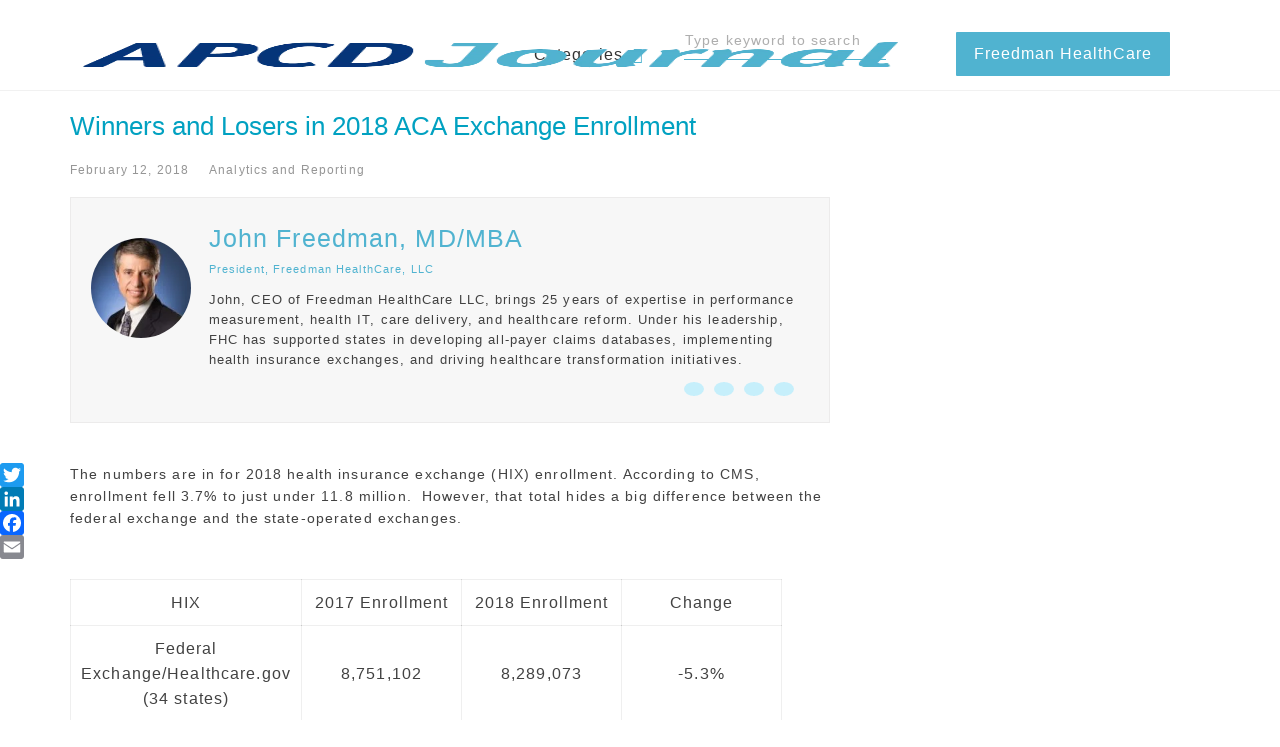

--- FILE ---
content_type: text/html; charset=UTF-8
request_url: https://apcdjournal.com/analytics/2018_aca_enrollment_winners_and_losers
body_size: 16959
content:
<!DOCTYPE html><html lang="en-US"><head><script data-no-optimize="1">var litespeed_docref=sessionStorage.getItem("litespeed_docref");litespeed_docref&&(Object.defineProperty(document,"referrer",{get:function(){return litespeed_docref}}),sessionStorage.removeItem("litespeed_docref"));</script> <meta name="viewport" content="width=device-width, initial-scale=1, user-scalable=no"><meta charset="UTF-8"><link rel="pingback" href="https://apcdjournal.com/xmlrpc.php" /><title>Winners and Losers in 2018 ACA Exchange Enrollment &#8211; APCD Journal</title><meta name='robots' content='max-image-preview:large' /><style>img:is([sizes="auto" i], [sizes^="auto," i]) { contain-intrinsic-size: 3000px 1500px }</style><link rel='dns-prefetch' href='//static.addtoany.com' /><link rel='dns-prefetch' href='//fonts.googleapis.com' /><link rel="alternate" type="application/rss+xml" title="APCD Journal &raquo; Feed" href="https://apcdjournal.com/feed" /><link rel="alternate" type="application/rss+xml" title="APCD Journal &raquo; Comments Feed" href="https://apcdjournal.com/comments/feed" /><link rel="alternate" type="application/rss+xml" title="APCD Journal &raquo; Winners and Losers in 2018 ACA Exchange Enrollment Comments Feed" href="https://apcdjournal.com/analytics/2018_aca_enrollment_winners_and_losers/feed" /><style id="litespeed-ccss">ol,ul{box-sizing:border-box}:root{--wp--preset--font-size--normal:16px;--wp--preset--font-size--huge:42px}:root{--wp--preset--aspect-ratio--square:1;--wp--preset--aspect-ratio--4-3:4/3;--wp--preset--aspect-ratio--3-4:3/4;--wp--preset--aspect-ratio--3-2:3/2;--wp--preset--aspect-ratio--2-3:2/3;--wp--preset--aspect-ratio--16-9:16/9;--wp--preset--aspect-ratio--9-16:9/16;--wp--preset--color--black:#000;--wp--preset--color--cyan-bluish-gray:#abb8c3;--wp--preset--color--white:#fff;--wp--preset--color--pale-pink:#f78da7;--wp--preset--color--vivid-red:#cf2e2e;--wp--preset--color--luminous-vivid-orange:#ff6900;--wp--preset--color--luminous-vivid-amber:#fcb900;--wp--preset--color--light-green-cyan:#7bdcb5;--wp--preset--color--vivid-green-cyan:#00d084;--wp--preset--color--pale-cyan-blue:#8ed1fc;--wp--preset--color--vivid-cyan-blue:#0693e3;--wp--preset--color--vivid-purple:#9b51e0;--wp--preset--gradient--vivid-cyan-blue-to-vivid-purple:linear-gradient(135deg,rgba(6,147,227,1) 0%,#9b51e0 100%);--wp--preset--gradient--light-green-cyan-to-vivid-green-cyan:linear-gradient(135deg,#7adcb4 0%,#00d082 100%);--wp--preset--gradient--luminous-vivid-amber-to-luminous-vivid-orange:linear-gradient(135deg,rgba(252,185,0,1) 0%,rgba(255,105,0,1) 100%);--wp--preset--gradient--luminous-vivid-orange-to-vivid-red:linear-gradient(135deg,rgba(255,105,0,1) 0%,#cf2e2e 100%);--wp--preset--gradient--very-light-gray-to-cyan-bluish-gray:linear-gradient(135deg,#eee 0%,#a9b8c3 100%);--wp--preset--gradient--cool-to-warm-spectrum:linear-gradient(135deg,#4aeadc 0%,#9778d1 20%,#cf2aba 40%,#ee2c82 60%,#fb6962 80%,#fef84c 100%);--wp--preset--gradient--blush-light-purple:linear-gradient(135deg,#ffceec 0%,#9896f0 100%);--wp--preset--gradient--blush-bordeaux:linear-gradient(135deg,#fecda5 0%,#fe2d2d 50%,#6b003e 100%);--wp--preset--gradient--luminous-dusk:linear-gradient(135deg,#ffcb70 0%,#c751c0 50%,#4158d0 100%);--wp--preset--gradient--pale-ocean:linear-gradient(135deg,#fff5cb 0%,#b6e3d4 50%,#33a7b5 100%);--wp--preset--gradient--electric-grass:linear-gradient(135deg,#caf880 0%,#71ce7e 100%);--wp--preset--gradient--midnight:linear-gradient(135deg,#020381 0%,#2874fc 100%);--wp--preset--font-size--small:13px;--wp--preset--font-size--medium:20px;--wp--preset--font-size--large:36px;--wp--preset--font-size--x-large:42px;--wp--preset--spacing--20:.44rem;--wp--preset--spacing--30:.67rem;--wp--preset--spacing--40:1rem;--wp--preset--spacing--50:1.5rem;--wp--preset--spacing--60:2.25rem;--wp--preset--spacing--70:3.38rem;--wp--preset--spacing--80:5.06rem;--wp--preset--shadow--natural:6px 6px 9px rgba(0,0,0,.2);--wp--preset--shadow--deep:12px 12px 50px rgba(0,0,0,.4);--wp--preset--shadow--sharp:6px 6px 0px rgba(0,0,0,.2);--wp--preset--shadow--outlined:6px 6px 0px -3px rgba(255,255,255,1),6px 6px rgba(0,0,0,1);--wp--preset--shadow--crisp:6px 6px 0px rgba(0,0,0,1)}html{font-family:sans-serif;-ms-text-size-adjust:100%;-webkit-text-size-adjust:100%}body{margin:0}article,header{display:block}a{background-color:transparent}h1{margin:.67em 0}img{border:0}input{color:inherit;font:inherit;margin:0}input::-moz-focus-inner{border:0;padding:0}input{line-height:normal}html{-moz-osx-font-smoothing:grayscale;-webkit-font-smoothing:antialiased;font-smoothing:antialiased;font-weight:400}@-moz-document url-prefix(){body{font-weight:lighter!important}}body{width:100%;min-width:320px;overflow-x:hidden;margin-top:90px;font-size:14px;letter-spacing:.08em}*,*:before,*:after{box-sizing:border-box}.clearfix:after{content:"";display:table;clear:both}p{margin:0 0 1em;line-height:1.6em}a,a:visited{text-decoration:none}input{height:45px;border:none;padding:0 20px;width:100%;font-size:14px;-webkit-border-radius:0;font-style:normal;letter-spacing:.08em}img{display:block}.site-mid{width:100%;margin:0 auto;padding:0 20px 40px;max-width:1180px}h1,h2{font-weight:lighter;margin:.75em 0}.site-top{width:100%;margin:0 auto;margin-top:50px;display:none}.site-menu-outer{display:inline-block;vertical-align:middle}.site-top-container{width:100%;vertical-align:middle;font-size:0}.site-logo-outer{font-size:0}.top-extra-outer{float:right;vertical-align:middle;text-align:right;width:auto}.top-extra{display:table}.top-extra-inner{display:table-cell;vertical-align:middle;position:relative}.top-search{position:absolute;margin-right:30px;margin-top:-30px;display:none;z-index:10;right:0}.top-search input{min-width:240px;font-size:12px;height:40px;padding:0 10px}.top-search-button{font-size:14px;display:inline-block;vertical-align:middle;margin-left:40px}.main-container-sidebar{margin:0 auto;float:none;width:100%}article{overflow:hidden;margin:0 auto;font-size:0;width:100%;margin-bottom:40px}article img{max-width:100%;height:auto;border:none!important}article ul{list-style-type:disc;list-style-position:outside}.article-date-outer{display:inline-block;margin-right:20px;margin-bottom:20px}.article-date{display:inline-block;vertical-align:middle;text-transform:uppercase;font-size:12px}.article-title{white-space:pre-wrap;word-wrap:break-word;padding-bottom:20px;line-height:1.1em;letter-spacing:.04em;text-align:center;max-width:480px;margin:0 auto}.article-content-inner{margin:0 auto}.article-author-outer{display:inline-block;margin-bottom:20px;margin-right:20px}.article-author-outer img{display:inline-block;vertical-align:middle;margin-right:10px}.article-author{display:inline-block;vertical-align:middle;text-transform:uppercase;font-size:12px}.article-pure-content{line-height:1.6em}.category-bar-outer{margin-bottom:15px}.category-bar{font-size:12px;display:inline-block;margin-right:30px}.category-bar a{margin-bottom:10px;display:inline-block}article .massot_widget_social{text-align:center}article .massot_widget_social ul{margin-bottom:30px;margin-top:20px;font-size:14px}.share-hdr{font-size:13px;line-height:48px}.sidebar{margin-left:0;float:left;width:100%;margin-top:20px}.sidebar li{list-style:none}.widget-item{text-align:left;margin-bottom:40px;overflow:hidden;width:100%}.widget-item:last-child{margin-bottom:0;margin-right:0}.widget-item h2{display:block;line-height:1em;margin:0 0 20px;padding:15px;text-align:center;font-weight:400}.widget-item ul{padding-left:0;margin:0}.widget_categories a{display:inline-block;margin-bottom:10px;text-transform:uppercase}.widget_categories ul{line-height:1.4em}.widget_text h2{margin-bottom:0}.textwidget{margin-top:20px}.massot_widget_social{text-align:center}.massot_widget_social ul{padding-left:0;display:inline-block;margin-top:-10px;margin-bottom:-16px;font-size:14px}.massot_widget_social li{float:left;margin-right:10px;list-style:none}.massot_widget_social li:last-child{margin-right:0}.massot_widget_social li a{display:block;text-align:center;line-height:48px;height:44px;width:44px}.massot_widget_social li i{line-height:44px}#site-menu{display:none;padding-left:0;margin-top:5px;margin-bottom:5px}.site-nav{float:right;overflow:hidden}.site-nav ul:before,.site-nav ul:after{content:'';display:table}.site-nav ul:after{clear:both}.site-nav ul{list-style:none;z-index:9999}.site-nav #site-menu li a{line-height:60px}.site-nav #site-menu .sub-menu li a{line-height:1.3em;margin-bottom:15px}.site-nav li{float:left;list-style:none;line-height:1.8em}.site-nav li a{margin-left:15px;margin-right:15px;padding-top:100px;padding-bottom:100px}.site-nav #site-menu{margin-left:-15px}.site-nav li:last-child a{margin-right:0}.site-nav li ul li:last-child a{margin-right:15px}.site-nav li ul{position:absolute;display:none;height:auto;width:260px;text-align:left;margin-top:5px;padding-left:0}.site-nav li li{position:relative;display:block;float:none;width:260px}.site-nav li li a{padding:0}.site-nav li ul a{display:block;margin-bottom:5px;margin-left:20px;margin-right:20px}.site-nav li ul li:first-child{margin-top:20px}.site-nav li ul li:last-child{margin-bottom:20px}.mobile-header{position:fixed;z-index:999999;width:100%;top:0;border-bottom:2px solid #efefef}.mobile-logo-outer{display:inline-table;height:50px;margin-left:20px}.mobile-logo-container{display:table-cell;vertical-align:middle}.mobile-logo-container img{height:30px}.mobile-menu-button{display:inline-block;vertical-align:middle;font-size:22px;line-height:50px;float:right;margin-right:20px}.t-a-c{text-align:center}.hiddenInfo{display:none}.author-box{line-height:1.6em;font-size:14px;margin-bottom:40px}.author-box-inner-sidebar{padding:20px;max-width:1000px;margin:0 auto;text-align:center}.author-box img.avatar{display:inline-block;vertical-align:top;margin:0 20px 20px 0}.author-box-name{line-height:40px;margin-bottom:20px;display:inline-block;font-size:25px;font-weight:lighter}.author-box p{margin-bottom:0}.author-box a{display:inline-block;padding:0}.sidebar h2:after{display:block;content:'';width:50px;height:2px;background-color:#4fb3d0;margin-top:8px}#text-3{background-color:#f7f7f7;padding:20px}#text-4{background-color:#f7f7f7;padding:20px}#text-4 .textwidget{margin-top:0!important}#categories-2{background-color:#f7f7f7;padding:20px}#categories-2 ul li a{color:#424242}li#menu-item-421:after{content:"\f078";font-family:FontAwesome;color:#4fb3d0;padding-left:10px;font-size:16px}.site-nav li ul{background-color:#fff!important;margin-top:6px;border-top:1px solid #4fb3d0}#site-menu .sub-menu a{font-size:14px;margin-bottom:20px!important;color:#424242}p{font-size:14px;color:#424242;font-weight:500}.article-pure-content{font-size:16px;color:#424242;font-weight:500}.article-title{text-align:left;max-width:100%;font-size:26px!important;font-weight:500;line-height:1.3em;letter-spacing:0px;color:#01a1c1!important}.t-a-c{text-align:left}.widget-item h2{text-align:left;padding:15px 15px 0 0}.widget-item h2{line-height:1.3em}.widget_categories a{text-transform:none}.article-author-outer img{display:none}.article-author-outer{margin-bottom:10px!important}.article-author{text-transform:none;font-style:italic;font-weight:600;color:#5a5a5a}.article-date.alignment-fix{vertical-align:baseline}.category-bar-outer{margin-bottom:0}.category-bar a,.category-bar a:visited{color:#969696!important}.article-date{text-transform:none}.widget_categories{letter-spacing:.007em;font-size:1em!important}.widget-item{color:rgba(0,0,0,.9)!important;padding-bottom:25px;margin-bottom:20px}.widget-item.widget_categories{border-bottom:none;padding-bottom:0}.site-top:after{border-bottom:1px solid #f1f1f1;height:1px;width:100%;position:absolute;left:0}.top-search{display:block;position:relative}.top-search input{border-bottom:1px solid #4fb3d0;background-color:transparent!important;color:rgba(146,146,146,.74)!important;font-size:14px;height:40px;padding:0 7px 0 1px;min-width:202px;width:202px!important}.post-template-default .t-a-c{display:none}.post-template-default .t-a-c.category-bar-outer{display:block}@media (min-width:680px){.main-container-sidebar{padding-right:380px!important}.sidebar{padding:0 30px;margin-top:45px!important}}.site-logo-outer{left:0!important}.author-box-inner-sidebar{padding:20px!important;text-align:left;border:1px solid #ddd}.author-image{margin-top:20px;width:15%;display:inline-block;vertical-align:top}.author-details{width:85%;display:inline-block;text-align:left;padding:0 10px}.author-details .author-bio{padding:10px 0}.author-details .author-box-name{font-weight:500;margin-bottom:0;text-decoration:underline}.author-details .author-title{font-size:11px;color:#50b3d0}.author-details .author-bio{font-size:12px}.author-details .author-social-links{text-align:right}.author-details .author-social-links a{font-size:14px;background:#c6effb;margin:0 5px;padding:7px 10px;border-radius:50%}.author-box img.avatar{width:100px;border-radius:50%;height:auto}.author-box-name{margin-bottom:0}.site-nav{font-size:16px!important;font-weight:500}.header-btn a{background:#50b3d0;color:#fff!important;font-size:16px;padding:13px 18px;float:right;margin:12px 0 0 40px;border-radius:1px;letter-spacing:1px;font-weight:500}.top-search-button{font-size:20px;color:#01a1c1!important}.massot_widget_social{display:none}.custom-sharebar{position:fixed;left:8%}.custom-sharebar .addtoany_list a{display:block;clear:both}@media all and (min-width:300px){.custom-sharebar{display:none}}@media all and (min-width:640px){.custom-sharebar{display:none}}@media all and (min-width:680px){.custom-sharebar{left:0}}@media all and (min-width:760px){.custom-sharebar{display:none;left:0}.custom-sharebar-bottom{display:block}}@media all and (min-width:1230px){.custom-sharebar{display:block;left:0}.custom-sharebar-bottom{display:none}}@media all and (min-width:960px){.custom-sharebar{left:0}}@media all and (min-width:1000px){.custom-sharebar{left:8%}}@media all and (min-width:1020px){.custom-sharebar{left:0}}@media all and (min-width:1080px){.custom-sharebar{left:0}}@media all and (min-width:1160px){.custom-sharebar{left:0}}@media all and (min-width:1300px){.custom-sharebar{left:8%}.fa{display:inline-block;font:normal normal normal 14px/1 FontAwesome;font-size:inherit;text-rendering:auto;-webkit-font-smoothing:antialiased;-moz-osx-font-smoothing:grayscale}.fa-search:before{content:"\f002"}.fa-home:before{content:"\f015"}.fa-twitter:before{content:"\f099"}.fa-facebook:before{content:"\f09a"}.fa-navicon:before{content:"\f0c9"}.fa-google-plus:before{content:"\f0d5"}.fa-envelope:before{content:"\f0e0"}.fa-linkedin:before{content:"\f0e1"}@media all and (min-width:680px){.sidebar{max-width:300px;float:right;position:relative;margin-left:-300px;margin-top:0;overflow:hidden}.main-container-sidebar{padding-right:340px;float:left}}@media all and (min-width:1080px){.author-box-inner-sidebar{padding:40px 100px}}body{background-color:#fff;color:#666}a,a:visited{color:#50b3d0}input{background-color:rgba(102,102,102,.1);color:#666}article{background-color:#fff}.article-date,.article-date:visited,.share-hdr{color:#969696}.article-title{color:#06357b}a.article-author-outer,a.article-author-outer:visited{color:#50b3d0}.author-box{background-color:#fff}.category-bar a,.category-bar a:visited{color:#666}.mobile-header{background-color:#fff}.mobile-menu-button{color:#333}.site-nav a,.site-nav a:visited,.top-search-button{color:#333}.site-nav li ul{background-color:#f2f2f2}.site-nav li ul a,.site-nav li ul a:visited{color:#999}.site-top-container{background-color:#fff}.top-search input{background-color:#333;color:#fff;width:240px}.site-top-container{text-align:right}.site-top-container .top-extra-outer{margin-left:40px}.site-top-container{position:relative}.site-logo-outer{position:absolute;left:20px}.site-top{margin-bottom:20px}.site-logo-outer,.site-logo-outer-handler{display:inline-table;vertical-align:middle;margin:0 40px 0 0;text-align:left}.site-logo-container{display:table-cell;vertical-align:middle}.site-logo-container img{height:auto}.site-logo-outer,.site-logo-outer-handler,.top-extra{height:70px}.site-logo-container img{max-height:55px}.site-top-container{padding-left:40px;padding-right:40px}.site-top{max-width:1180px;padding:0 20px}@media all and (min-width:960px){body{margin-top:0}#site-menu{display:block}.mobile-header{display:none}.site-top{margin-top:20px;display:block}}.widget-item{color:#999}.widget-item a,.widget-item a:visited{color:#06357b}.widget-item h2{color:#01a1c1;background-color:}.article-title,.author-box-name{font-family:"Raleway",sans-serif}body,input{font-family:"Raleway",sans-serif}.site-nav{font-size:12px}.article-title{font-size:20px}@media all and (min-width:1160px){.main-container-sidebar .article-title{font-size:40px}}.article-pure-content{font-size:16px}.widget-item h2{font-size:19px}.widget_categories{font-size:13px}.addtoany_list{display:inline;line-height:16px}.a2a_kit a:empty{display:none}.addtoany_list a{border:0;box-shadow:none;display:inline-block;font-size:16px;padding:0 4px;vertical-align:middle}.author-details .author-bio{font-size:13px}@media (min-width:1300px){.custom-sharebar{left:3%}}.author-box-inner-sidebar{border:1px solid #ecebeb;background:#f7f7f7}}</style><link rel="preload" data-asynced="1" data-optimized="2" as="style" onload="this.onload=null;this.rel='stylesheet'" href="https://apcdjournal.com/wp-content/litespeed/ucss/6a10010f354dca035848ebb3b8c3f898.css?ver=2ff3b" /><script data-optimized="1" type="litespeed/javascript" data-src="https://apcdjournal.com/wp-content/plugins/litespeed-cache/assets/js/css_async.min.js"></script> <style id='classic-theme-styles-inline-css' type='text/css'>/*! This file is auto-generated */
.wp-block-button__link{color:#fff;background-color:#32373c;border-radius:9999px;box-shadow:none;text-decoration:none;padding:calc(.667em + 2px) calc(1.333em + 2px);font-size:1.125em}.wp-block-file__button{background:#32373c;color:#fff;text-decoration:none}</style><style id='wppb-edit-profile-style-inline-css' type='text/css'></style><style id='wppb-login-style-inline-css' type='text/css'></style><style id='wppb-recover-password-style-inline-css' type='text/css'></style><style id='wppb-register-style-inline-css' type='text/css'></style><style id='global-styles-inline-css' type='text/css'>:root{--wp--preset--aspect-ratio--square: 1;--wp--preset--aspect-ratio--4-3: 4/3;--wp--preset--aspect-ratio--3-4: 3/4;--wp--preset--aspect-ratio--3-2: 3/2;--wp--preset--aspect-ratio--2-3: 2/3;--wp--preset--aspect-ratio--16-9: 16/9;--wp--preset--aspect-ratio--9-16: 9/16;--wp--preset--color--black: #000000;--wp--preset--color--cyan-bluish-gray: #abb8c3;--wp--preset--color--white: #ffffff;--wp--preset--color--pale-pink: #f78da7;--wp--preset--color--vivid-red: #cf2e2e;--wp--preset--color--luminous-vivid-orange: #ff6900;--wp--preset--color--luminous-vivid-amber: #fcb900;--wp--preset--color--light-green-cyan: #7bdcb5;--wp--preset--color--vivid-green-cyan: #00d084;--wp--preset--color--pale-cyan-blue: #8ed1fc;--wp--preset--color--vivid-cyan-blue: #0693e3;--wp--preset--color--vivid-purple: #9b51e0;--wp--preset--gradient--vivid-cyan-blue-to-vivid-purple: linear-gradient(135deg,rgba(6,147,227,1) 0%,rgb(155,81,224) 100%);--wp--preset--gradient--light-green-cyan-to-vivid-green-cyan: linear-gradient(135deg,rgb(122,220,180) 0%,rgb(0,208,130) 100%);--wp--preset--gradient--luminous-vivid-amber-to-luminous-vivid-orange: linear-gradient(135deg,rgba(252,185,0,1) 0%,rgba(255,105,0,1) 100%);--wp--preset--gradient--luminous-vivid-orange-to-vivid-red: linear-gradient(135deg,rgba(255,105,0,1) 0%,rgb(207,46,46) 100%);--wp--preset--gradient--very-light-gray-to-cyan-bluish-gray: linear-gradient(135deg,rgb(238,238,238) 0%,rgb(169,184,195) 100%);--wp--preset--gradient--cool-to-warm-spectrum: linear-gradient(135deg,rgb(74,234,220) 0%,rgb(151,120,209) 20%,rgb(207,42,186) 40%,rgb(238,44,130) 60%,rgb(251,105,98) 80%,rgb(254,248,76) 100%);--wp--preset--gradient--blush-light-purple: linear-gradient(135deg,rgb(255,206,236) 0%,rgb(152,150,240) 100%);--wp--preset--gradient--blush-bordeaux: linear-gradient(135deg,rgb(254,205,165) 0%,rgb(254,45,45) 50%,rgb(107,0,62) 100%);--wp--preset--gradient--luminous-dusk: linear-gradient(135deg,rgb(255,203,112) 0%,rgb(199,81,192) 50%,rgb(65,88,208) 100%);--wp--preset--gradient--pale-ocean: linear-gradient(135deg,rgb(255,245,203) 0%,rgb(182,227,212) 50%,rgb(51,167,181) 100%);--wp--preset--gradient--electric-grass: linear-gradient(135deg,rgb(202,248,128) 0%,rgb(113,206,126) 100%);--wp--preset--gradient--midnight: linear-gradient(135deg,rgb(2,3,129) 0%,rgb(40,116,252) 100%);--wp--preset--font-size--small: 13px;--wp--preset--font-size--medium: 20px;--wp--preset--font-size--large: 36px;--wp--preset--font-size--x-large: 42px;--wp--preset--spacing--20: 0.44rem;--wp--preset--spacing--30: 0.67rem;--wp--preset--spacing--40: 1rem;--wp--preset--spacing--50: 1.5rem;--wp--preset--spacing--60: 2.25rem;--wp--preset--spacing--70: 3.38rem;--wp--preset--spacing--80: 5.06rem;--wp--preset--shadow--natural: 6px 6px 9px rgba(0, 0, 0, 0.2);--wp--preset--shadow--deep: 12px 12px 50px rgba(0, 0, 0, 0.4);--wp--preset--shadow--sharp: 6px 6px 0px rgba(0, 0, 0, 0.2);--wp--preset--shadow--outlined: 6px 6px 0px -3px rgba(255, 255, 255, 1), 6px 6px rgba(0, 0, 0, 1);--wp--preset--shadow--crisp: 6px 6px 0px rgba(0, 0, 0, 1);}:where(.is-layout-flex){gap: 0.5em;}:where(.is-layout-grid){gap: 0.5em;}body .is-layout-flex{display: flex;}.is-layout-flex{flex-wrap: wrap;align-items: center;}.is-layout-flex > :is(*, div){margin: 0;}body .is-layout-grid{display: grid;}.is-layout-grid > :is(*, div){margin: 0;}:where(.wp-block-columns.is-layout-flex){gap: 2em;}:where(.wp-block-columns.is-layout-grid){gap: 2em;}:where(.wp-block-post-template.is-layout-flex){gap: 1.25em;}:where(.wp-block-post-template.is-layout-grid){gap: 1.25em;}.has-black-color{color: var(--wp--preset--color--black) !important;}.has-cyan-bluish-gray-color{color: var(--wp--preset--color--cyan-bluish-gray) !important;}.has-white-color{color: var(--wp--preset--color--white) !important;}.has-pale-pink-color{color: var(--wp--preset--color--pale-pink) !important;}.has-vivid-red-color{color: var(--wp--preset--color--vivid-red) !important;}.has-luminous-vivid-orange-color{color: var(--wp--preset--color--luminous-vivid-orange) !important;}.has-luminous-vivid-amber-color{color: var(--wp--preset--color--luminous-vivid-amber) !important;}.has-light-green-cyan-color{color: var(--wp--preset--color--light-green-cyan) !important;}.has-vivid-green-cyan-color{color: var(--wp--preset--color--vivid-green-cyan) !important;}.has-pale-cyan-blue-color{color: var(--wp--preset--color--pale-cyan-blue) !important;}.has-vivid-cyan-blue-color{color: var(--wp--preset--color--vivid-cyan-blue) !important;}.has-vivid-purple-color{color: var(--wp--preset--color--vivid-purple) !important;}.has-black-background-color{background-color: var(--wp--preset--color--black) !important;}.has-cyan-bluish-gray-background-color{background-color: var(--wp--preset--color--cyan-bluish-gray) !important;}.has-white-background-color{background-color: var(--wp--preset--color--white) !important;}.has-pale-pink-background-color{background-color: var(--wp--preset--color--pale-pink) !important;}.has-vivid-red-background-color{background-color: var(--wp--preset--color--vivid-red) !important;}.has-luminous-vivid-orange-background-color{background-color: var(--wp--preset--color--luminous-vivid-orange) !important;}.has-luminous-vivid-amber-background-color{background-color: var(--wp--preset--color--luminous-vivid-amber) !important;}.has-light-green-cyan-background-color{background-color: var(--wp--preset--color--light-green-cyan) !important;}.has-vivid-green-cyan-background-color{background-color: var(--wp--preset--color--vivid-green-cyan) !important;}.has-pale-cyan-blue-background-color{background-color: var(--wp--preset--color--pale-cyan-blue) !important;}.has-vivid-cyan-blue-background-color{background-color: var(--wp--preset--color--vivid-cyan-blue) !important;}.has-vivid-purple-background-color{background-color: var(--wp--preset--color--vivid-purple) !important;}.has-black-border-color{border-color: var(--wp--preset--color--black) !important;}.has-cyan-bluish-gray-border-color{border-color: var(--wp--preset--color--cyan-bluish-gray) !important;}.has-white-border-color{border-color: var(--wp--preset--color--white) !important;}.has-pale-pink-border-color{border-color: var(--wp--preset--color--pale-pink) !important;}.has-vivid-red-border-color{border-color: var(--wp--preset--color--vivid-red) !important;}.has-luminous-vivid-orange-border-color{border-color: var(--wp--preset--color--luminous-vivid-orange) !important;}.has-luminous-vivid-amber-border-color{border-color: var(--wp--preset--color--luminous-vivid-amber) !important;}.has-light-green-cyan-border-color{border-color: var(--wp--preset--color--light-green-cyan) !important;}.has-vivid-green-cyan-border-color{border-color: var(--wp--preset--color--vivid-green-cyan) !important;}.has-pale-cyan-blue-border-color{border-color: var(--wp--preset--color--pale-cyan-blue) !important;}.has-vivid-cyan-blue-border-color{border-color: var(--wp--preset--color--vivid-cyan-blue) !important;}.has-vivid-purple-border-color{border-color: var(--wp--preset--color--vivid-purple) !important;}.has-vivid-cyan-blue-to-vivid-purple-gradient-background{background: var(--wp--preset--gradient--vivid-cyan-blue-to-vivid-purple) !important;}.has-light-green-cyan-to-vivid-green-cyan-gradient-background{background: var(--wp--preset--gradient--light-green-cyan-to-vivid-green-cyan) !important;}.has-luminous-vivid-amber-to-luminous-vivid-orange-gradient-background{background: var(--wp--preset--gradient--luminous-vivid-amber-to-luminous-vivid-orange) !important;}.has-luminous-vivid-orange-to-vivid-red-gradient-background{background: var(--wp--preset--gradient--luminous-vivid-orange-to-vivid-red) !important;}.has-very-light-gray-to-cyan-bluish-gray-gradient-background{background: var(--wp--preset--gradient--very-light-gray-to-cyan-bluish-gray) !important;}.has-cool-to-warm-spectrum-gradient-background{background: var(--wp--preset--gradient--cool-to-warm-spectrum) !important;}.has-blush-light-purple-gradient-background{background: var(--wp--preset--gradient--blush-light-purple) !important;}.has-blush-bordeaux-gradient-background{background: var(--wp--preset--gradient--blush-bordeaux) !important;}.has-luminous-dusk-gradient-background{background: var(--wp--preset--gradient--luminous-dusk) !important;}.has-pale-ocean-gradient-background{background: var(--wp--preset--gradient--pale-ocean) !important;}.has-electric-grass-gradient-background{background: var(--wp--preset--gradient--electric-grass) !important;}.has-midnight-gradient-background{background: var(--wp--preset--gradient--midnight) !important;}.has-small-font-size{font-size: var(--wp--preset--font-size--small) !important;}.has-medium-font-size{font-size: var(--wp--preset--font-size--medium) !important;}.has-large-font-size{font-size: var(--wp--preset--font-size--large) !important;}.has-x-large-font-size{font-size: var(--wp--preset--font-size--x-large) !important;}
:where(.wp-block-post-template.is-layout-flex){gap: 1.25em;}:where(.wp-block-post-template.is-layout-grid){gap: 1.25em;}
:where(.wp-block-columns.is-layout-flex){gap: 2em;}:where(.wp-block-columns.is-layout-grid){gap: 2em;}
:root :where(.wp-block-pullquote){font-size: 1.5em;line-height: 1.6;}</style><style id='slicknav-inline-css' type='text/css'>body { background-color: #ffffff; color: #666; }
			a,
			a:visited { color: #50b3d0; }
			a:hover { color: #50b3d0; }

			input,
			textarea,
			select { background-color: rgba(102,102,102, 0.1); color: #666; }
			input[type="submit"] { color: #ffffff; background-color: #50b3d0; }
			input[type="submit"]:hover { color: #ffffff; background-color: #50b3d0; }
			table, th, td, hr { border-color: rgba(102,102,102, 0.1); }

			blockquote { background-color: rgba(150,150,150, 0.2); }
		
			.nothing-found,
			.page-404,
			.filter-bar-inner { background-color: rgba(150,150,150, 0.2); }

			#googleMap { height: 500px; }
		
			article { background-color: #ffffff; }

			.article-date,
			.article-date:visited,
			.share-hdr { color: #969696; }
			a.article-date:hover { color: #50b3d0; }

			.article-title,
			.article-title a,
			.article-title a:visited { color: #06357b; }
			.article-title a:hover { color: #50b3d0; }

			.article-comments-outer .article-comments-icon { color: #50b3d0; }
			.article-comments-outer .article-comments-number { color: #50b3d0; }
			.article-comments-outer:hover .article-comments-icon,
			.article-comments-outer:hover .article-comments-number { color: #50b3d0; }

			a.article-author-outer,
			a.article-author-outer:visited { color: #50b3d0; }
			a.article-author-outer:hover { color: #50b3d0; }

			.btnReadMore,
			.btnReadMore:visited { background-color: transparent; color: #50b3d0; }
			.btnReadMore:hover { background-color: transparent; color: #aae2f3; }

			.sticky-icon { background-color: #ffffff; color: #50b3d0; }

			.post-styleZ,
			.post-styleZ:visited { background-color: #ffffff; color: #06357b; }
			.post-styleZ:hover,
			.post-styleZ:hover { background-color: #ffffff; color: #50b3d0; }

			.author-box { background-color: #ffffff; }

			.category-bar a,
			.category-bar a:visited { color: #666; }
			.category-bar a:hover { color: #50b3d0; }
		
			.related-posts .post-widget-container { color: #06357b; background-color: #ffffff; }
			.related-posts a:hover .post-widget-container { color: #50b3d0; background-color: #ffffff; }
		
			.comments-container { background-color: #ffffff; }
			.commenter-name,
			.commenter-name a,
			.commenter-name a:visited { color: #50b3d0; }
			.comment-date { color: #969696; }
		
			.post-navi a .post-navi-inner { background-color: rgba(150,150,150, 0.2); color: #06357b; }
			@media all and (min-width: 1080px) {
				.post-navi a .post-navi-inner { background-color: #ffffff; }
			}
			.post-navi a:hover .post-navi-inner { background-color: #ffffff; color: #50b3d0; }
			.post-navi-label { color: #969696; }
		
			.page-numbers.dots,
			a.page-numbers,
			a.page-numbers:visited { color: #06357b; }
			a.page-numbers:hover { color: #50b3d0; }
			.page-numbers.current { color: #969696; }
		
			.mobile-header,
			#sticky-menu-container { background-color: #ffffff; }
			.mobile-menu-button,
			.slicknav_menu a,
			.slicknav_menu a:visited,
			.site-menu-outer .assign-menu { color: #333333; }
			.slicknav_menu a:hover { color: #06357b; }

			.logo-text a,
			.logo-text a:visited,
			.logo-text a:hover { color: #e1b5b7; }
			.sticky-logo-container .logo-text a,
			.sticky-logo-container .logo-text a:visited,
			.sticky-logo-container .logo-text a:hover,
			.mobile-logo-container .logo-text a,
			.mobile-logo-container .logo-text a:visited,
			.mobile-logo-container .logo-text a:hover { color: #333333; }
			h1.logo-text { font-size: 60px; }
			.mobile-header h1.logo-text,
			#sticky-menu h1.logo-text { font-size: 25px; }
		.sticky-logo-outer { margin: 0; }
			.site-nav a,
			.site-nav a:visited,
			.header-social .social-menu-item,
			.top-search-button,
			.top-search-touch input,
			.top-search-touch i,
			.top-extra-inner .btn-to-top { color: #333333; }
			.site-nav a:hover,
			.header-social .social-menu-item:hover,
			.top-search-button:hover,
			.top-extra-inner .btn-to-top:hover { opacity: 1; color: #06357b; }
			.site-nav li ul { background-color: #f2f2f2; }
			.site-nav li ul a,
			.site-nav li ul a:visited { color: #999; }
			.site-nav li ul a:hover { color: #06357b; }

			.site-top-container,
			.menu-sticky,
			.top-search-touch input { background-color: #ffffff; }
			.top-search input { background-color: #333333; color: #ffffff; width: 240px; }
		
				.site-top-container { text-align: right; }
				.site-top-container .top-extra-outer { margin-left: 40px; }
			
					.site-top-container { position: relative; }
					.site-logo-outer { position: absolute; left: 20px; }
				
				.site-top { margin-bottom: 20px; }
				.site-logo-outer,
				.site-logo-outer-handler { display: inline-table; vertical-align: middle; margin: 0 40px 0 0; text-align: left; }
				.site-logo-container { display: table-cell; vertical-align: middle; }
				.site-logo-container img { height: auto; }

				.site-logo-outer,
				.site-logo-outer-handler,
				.top-extra { height: 70px; }
				.site-logo-container img { max-height: 55px; }
			
			.sticky-logo-outer,
			#sticky-menu .top-extra { height: 50px; }

			.site-top-container { padding-left: 40px; padding-right: 40px; }
		.site-top { max-width: 1180px; padding: 0 20px 0 20px; }
			@media all and (min-width: 960px) {

				body { margin-top: 0; }
				#site-menu,
				#site-menu-sticky,
				#sticky-menu { display: block; }
				.mobile-header { display: none; }
				.site-top { margin-top: 20px; display: block; }

			}
		
			.owl-prev,
			.owl-next { color: #e1b5b7; }
			.article-content-inner .owl-prev,
			.article-content-inner .owl-next { color: #ffffff; }
			.owl-dot { color: #e1b5b7; background-color: transparent; }
			.owl-dot.active { color: #e1b5b7; background-color: #e1b5b7; }
			.owl-prev:hover,
			.owl-next:hover { color: #333333; }
			.owl-dot:hover { color: #e1b5b7; background-color: #e1b5b7; }
			@media all and (min-width: 860px) { .owl-dot { color: #ffffff; background-color: transparent; } }
		
			.slide-lens { background-color: rgba(51,51,51, 0.3); }
			.owl-item a .slide-thumbnail-inner,
			.slide-thumbnail-inner { background-color: rgba(225,181,183, 1); color: #ffffff; }
			.slide-thumbnail-container { background-color: rgba(255,255,255, 1); color: #333333; }
			.owl-item a:hover .slide-thumbnail-inner { color: #ffffff; background-color: rgba(51,51,51, 1); }
			@media all and (min-width: 860px) {
				.owl-item a .slide-thumbnail-inner,
				.slide-thumbnail-inner { background-color: rgba(255,255,255, 0); color: #333333; }
				.owl-item a:hover .slide-thumbnail-inner { color: #e1b5b7; background-color: rgba(51,51,51, 0); }
			}
		
			.widget-item { color: #999; }
			.widget-item a,
			.widget-item a:visited { color: #06357b; }
			.widget-item a .posts-widget-date { color: #999; }
			.widget-item a:hover { color: #50b3d0; }

			.widget-item h2 { color: #01a1c1; background-color: ; }
			.post-widget-container { color: #ffffff; background-color: #999; }
			a:hover .post-widget-container { color: #ffffff; background-color: #06357b; }
			.iwt-border { color: #01a1c1; background-color: ; }

			h2 a.rsswidget,
			h2 a.rsswidget:visited,
			h2 a.rsswidget:hover { color: #01a1c1; }

			.instagram-label { background-color: #ffffff; color: #50b3d0; }

			.massot_widget_search { color: #999; border-color: ; }
			.search-widget-input { background-color: transparent; color: #999; }
			.search-widget-icon { color: #999; }
		
			footer { color: #ffffff; background-color: #152337; }
			footer a,
			footer a:visited { color: #50b3d0; }
			footer a:hover { color: #aae2f3; }

			.widget-item-footer input,
			.widget-item-footer textarea,
			.widget-item-footer select { background-color: #ffffff; color: #152337; }
			.widget-item-footer input[type="submit"] { background-color: #50b3d0; color: #152337; }
			.widget-item-footer input[type="submit"]:hover { background-color: #aae2f3; }
			.widget-item-footer table, .widget-item-footer th, .widget-item-footer td, .widget-item-footer hr { border-color: rgba(255,255,255, 0.1); }

			.widget-item-footer h2 { color: #ffffff; background-color: ; }

			.widget-item-footer a .posts-widget-date { color: #ffffff; }

			.widget-item-footer .post-widget-container { color: #ffffff; background-color: ; }
			.widget-item-footer a:hover .post-widget-container { color: #152337; background-color: #ffffff; }

			.widget-item-footer h2 a.rsswidget,
			.widget-item-footer h2 a.rsswidget:visited,
			.widget-item-footer h2 a.rsswidget:hover { color: #ffffff; }


		
			.massot-font-1,
			.article-title,
			.post-styleZ-title,
			.author-box-name,
			.related-posts h2,
			.comments-title,
			.comment-reply-title,
			.slide-title {
				font-family: "Raleway", sans-serif;
			}

			.massot-font-2,
			body,
			input,
			select,
			textarea {
				font-family: "Raleway", sans-serif;
			}
		
			.site-nav { font-size: 12px; }
			.article-title { font-size: 20px; }
			@media all and (min-width: 960px) { .main-container .article-title { font-size: 40px; } }
			@media all and (min-width: 1160px) { .main-container-sidebar .article-title { font-size: 40px; } }
			.article-pure-content { font-size: 16px; }
			.widget-item h2,
			.widget-item-footer h2,
			.image-widget-title,
			.filter-bar-inner,
			input[type="submit"] { font-size: 19px; }
			.posts-widget-title,
			.post-widget-title,
			.widget_categories,
			.widget_archive,
			.widget_nav_menu,
			.widget_meta,
			.widget_pages,
			.widget_recent_comments,
			.widget_recent_entries { font-size: 13px; }</style> <script type="litespeed/javascript" data-src="https://apcdjournal.com/wp-includes/js/jquery/jquery.min.js" id="jquery-core-js"></script> <script id="addtoany-core-js-before" type="litespeed/javascript">window.a2a_config=window.a2a_config||{};a2a_config.callbacks=[];a2a_config.overlays=[];a2a_config.templates={};a2a_config.icon_color="transparent,#50b3d0"</script> <script type="text/javascript" defer src="https://static.addtoany.com/menu/page.js" id="addtoany-core-js"></script> <script></script><link rel="https://api.w.org/" href="https://apcdjournal.com/wp-json/" /><link rel="alternate" title="JSON" type="application/json" href="https://apcdjournal.com/wp-json/wp/v2/posts/624" /><link rel="EditURI" type="application/rsd+xml" title="RSD" href="https://apcdjournal.com/xmlrpc.php?rsd" /><meta name="generator" content="WordPress 6.8.3" /><link rel="canonical" href="https://apcdjournal.com/analytics/2018_aca_enrollment_winners_and_losers" /><link rel='shortlink' href='https://apcdjournal.com/?p=624' /><link rel="alternate" title="oEmbed (JSON)" type="application/json+oembed" href="https://apcdjournal.com/wp-json/oembed/1.0/embed?url=https%3A%2F%2Fapcdjournal.com%2Fanalytics%2F2018_aca_enrollment_winners_and_losers" /><link rel="alternate" title="oEmbed (XML)" type="text/xml+oembed" href="https://apcdjournal.com/wp-json/oembed/1.0/embed?url=https%3A%2F%2Fapcdjournal.com%2Fanalytics%2F2018_aca_enrollment_winners_and_losers&#038;format=xml" /><meta name="generator" content="Powered by WPBakery Page Builder - drag and drop page builder for WordPress."/><link rel="icon" href="https://apcdjournal.com/wp-content/uploads/2017/11/favicon.png" sizes="32x32" /><link rel="icon" href="https://apcdjournal.com/wp-content/uploads/2017/11/favicon.png" sizes="192x192" /><link rel="apple-touch-icon" href="https://apcdjournal.com/wp-content/uploads/2017/11/favicon.png" /><meta name="msapplication-TileImage" content="https://apcdjournal.com/wp-content/uploads/2017/11/favicon.png" /><style type="text/css" id="wp-custom-css">/*
You can add your own CSS here.

Click the help icon above to learn more.
*/

.post-navi-label {
    font-size: 12px;
    padding-bottom: 2px;
    border-bottom: 1px solid #e4e4e4;
    margin-bottom: 10px;
}
.nothing-found, .page-404, .filter-bar-inner {
    background-color:rgba(150, 150, 150, 0);
}
.filter-bar-inner {
    padding: 8px 0px 0px 0px;
}
.filter-bar-ab .filter-bar-inner{
    text-align: left;
    padding-bottom: 8px;
}
.author-details .author-bio {
    font-size: 13px;
}
@media (min-width: 1300px)
{
.custom-sharebar {
    left: 3%;
}
}
.author-box-inner-sidebar {
    border: 1px solid #ecebeb;
    background: #f7f7f7;
}</style><style id="sccss">a.prev.page-numbers, a.next.page-numbers {
    font-size:0;
}
a.prev.page-numbers:before {
    content:'Previous';
    font-size:14px;
}
a.next.page-numbers:before {
    content:'Next';
    font-size:14px;
}</style><noscript><style>.wpb_animate_when_almost_visible { opacity: 1; }</style></noscript> <script type="litespeed/javascript" data-src="https://cookie-cdn.cookiepro.com/scripttemplates/otSDKStub.js"  charset="UTF-8" data-domain-script="6955d1c5-19b9-46aa-990e-82a5e4e3b001" ></script> <script type="litespeed/javascript">function OptanonWrapper(){}</script> </head> <script type="litespeed/javascript" data-src="https://cookie-cdn.cookiepro.com/scripttemplates/otSDKStub.js"  charset="UTF-8" data-domain-script="6955d1c5-19b9-46aa-990e-82a5e4e3b001" ></script> <script type="litespeed/javascript">function OptanonWrapper(){}</script> <body class="wp-singular post-template-default single single-post postid-624 single-format-standard wp-theme-massot wp-child-theme-massot-child wpb-js-composer js-comp-ver-8.7.1 vc_responsive"><div class="hiddenInfo">
<span id="mapInfo_Zoom">15</span>
<span id="mapInfo_coorN">49.0138</span>
<span id="mapInfo_coorE">8.38624</span>
<span id="owl_nav">1</span>
<span id="owl_autoplay">1</span>
<span id="owl_duration">4000</span>
<span id="owl_infinite">1</span>
<span id="siteUrl">https://apcdjournal.com</span>
<span id="trigger-sticky-value">300</span>
<span id="menu-logo-l-r">true</span></div><div class="mobile-header clearfix"><div class="mobile-logo-outer"><div class="mobile-logo-container">
<a href="https://apcdjournal.com/"><img data-lazyloaded="1" src="[data-uri]" width="829" height="250" alt="" data-src="http://apcdjournal.com/wp-content/uploads/2017/10/cropped-logo-1-1.png.webp" /></a></div></div><div class="mobile-menu-button"><i class="fa fa-navicon"></i></div><div id="touch-menu"></div></div><div class="site-top clearfix"><div class="site-top-container-outer clearfix"><div class="site-top-container clearfix"><div class="site-logo-outer"><header class="site-logo-container">
<a href="https://apcdjournal.com/"><img data-lazyloaded="1" src="[data-uri]" width="829" height="250" alt="" data-src="http://apcdjournal.com/wp-content/uploads/2017/10/cropped-logo-1-1.png.webp" /></a></header></div><div class="site-logo-outer-handler"></div><div class="site-menu-outer"><div class="site-menu-container clearfix"><div class="site-nav"><ul id="site-menu" class="menu"><li id="menu-item-421" class="menu-item menu-item-type-custom menu-item-object-custom menu-item-has-children menu-item-421"><a href="#">Categories</a><ul class="sub-menu"><li id="menu-item-413" class="menu-item menu-item-type-taxonomy menu-item-object-category current-post-ancestor current-menu-parent current-post-parent menu-item-413"><a href="https://apcdjournal.com/category/analytics">Analytics and Reporting</a></li><li id="menu-item-415" class="menu-item menu-item-type-taxonomy menu-item-object-category menu-item-415"><a href="https://apcdjournal.com/category/data-quality">Data Quality</a></li><li id="menu-item-416" class="menu-item menu-item-type-taxonomy menu-item-object-category menu-item-416"><a href="https://apcdjournal.com/category/leading-apcd">Leading an APCD</a></li><li id="menu-item-418" class="menu-item menu-item-type-taxonomy menu-item-object-category menu-item-418"><a href="https://apcdjournal.com/category/security">Security</a></li><li id="menu-item-419" class="menu-item menu-item-type-taxonomy menu-item-object-category menu-item-419"><a href="https://apcdjournal.com/category/starting-apcd">Starting an APCD</a></li><li id="menu-item-420" class="menu-item menu-item-type-taxonomy menu-item-object-category menu-item-420"><a href="https://apcdjournal.com/category/technology">Technology</a></li></ul></li></ul></div></div></div><div class="top-extra-outer"><div class="top-extra"><div class="top-extra-inner clearfix"><div class="top-search-button fading"><i class="fa fa-search"></i></div><div class="top-search"><input class="top-search-input" type="text" value="Type keyword to search" name="s" id="s_top" /></div></div><div class="header-btn"><a href="https://freedmanhealthcare.com/" target="_blank">Freedman HealthCare </a></div></div></div></div></div></div><div class="site-mid clearfix"><div class="main-container-sidebar"><article class="clearfix post-624 post type-post status-publish format-standard hentry category-analytics"><div class="article-content-outer-sidebar"><div class="article-content-inner"><h1 class="article-title">Winners and Losers in 2018 ACA Exchange Enrollment</h1><div class="t-a-c">
<a class="article-author-outer" href="https://apcdjournal.com/author/jfreedman">
<img data-lazyloaded="1" src="[data-uri]" width="30" height="30" data-src="https://apcdjournal.com/wp-content/uploads/2017/11/JFreedman-150x150.jpg.webp" class="avatar avatar-30 photo" alt="" decoding="async" /><div class="article-author"> John Freedman, MD/MBA</div>
</a></div><div class="t-a-c category-bar-outer"><div class="article-date-outer"><span class="article-date alignment-fix">February 12, 2018</span></div><div class="category-bar">
<a href="https://apcdjournal.com/category/analytics">Analytics and Reporting</a></div></div><div class="author-box clearfix"><div class="author-box-inner-sidebar"><div class="author-image"><img data-lazyloaded="1" src="[data-uri]" width="60" height="60" data-src="https://apcdjournal.com/wp-content/uploads/2017/11/JFreedman-150x150.jpg.webp" class="avatar avatar-60 photo" alt="" decoding="async" loading="lazy" /></div><div class="author-details"><div class="author-box-name clearfix"><a href="https://apcdjournal.com/author/jfreedman">John Freedman, MD/MBA</a></div><div class="author-title">President, Freedman HealthCare, LLC</div><p class="author-bio">John, CEO of Freedman HealthCare LLC, brings 25 years of expertise in performance measurement, health IT, care delivery, and healthcare reform. Under his leadership, FHC has supported states in developing all-payer claims databases, implementing health insurance exchanges, and driving healthcare transformation initiatives.</p><div class="author-social-links"><a class="social-link" href="https://freedmanhealthcare.com/author/jf2613/ " target="_blank"> <i class="fa fa-home" aria-hidden="true"></i></a><a class="social-link" target="_blank" href="https://twitter.com/FreedmanHC" ><i class="fa fa-twitter" aria-hidden="true"></i></a><a class="social-link" target="_blank" href="https://www.linkedin.com/company/974079/" ><i class="fa fa-linkedin" aria-hidden="true">
</i></a><a class="social-link" target="_blank" href="https://freedmanhealthcare.com/contact-freedman-staff/" ><i class="fa fa-envelope" aria-hidden="true"></i></a></div></div></div></div><div class="custom-sharebar"><div class="addtoany_shortcode"><div class="a2a_kit a2a_kit_size_24 addtoany_list" data-a2a-url="https://apcdjournal.com/analytics/2018_aca_enrollment_winners_and_losers" data-a2a-title="Winners and Losers in 2018 ACA Exchange Enrollment"><a class="a2a_button_twitter" href="https://www.addtoany.com/add_to/twitter?linkurl=https%3A%2F%2Fapcdjournal.com%2Fanalytics%2F2018_aca_enrollment_winners_and_losers&amp;linkname=Winners%20and%20Losers%20in%202018%20ACA%20Exchange%20Enrollment" title="Twitter" rel="nofollow noopener" target="_blank"></a><a class="a2a_button_linkedin" href="https://www.addtoany.com/add_to/linkedin?linkurl=https%3A%2F%2Fapcdjournal.com%2Fanalytics%2F2018_aca_enrollment_winners_and_losers&amp;linkname=Winners%20and%20Losers%20in%202018%20ACA%20Exchange%20Enrollment" title="LinkedIn" rel="nofollow noopener" target="_blank"></a><a class="a2a_button_facebook" href="https://www.addtoany.com/add_to/facebook?linkurl=https%3A%2F%2Fapcdjournal.com%2Fanalytics%2F2018_aca_enrollment_winners_and_losers&amp;linkname=Winners%20and%20Losers%20in%202018%20ACA%20Exchange%20Enrollment" title="Facebook" rel="nofollow noopener" target="_blank"></a><a class="a2a_button_email" href="https://www.addtoany.com/add_to/email?linkurl=https%3A%2F%2Fapcdjournal.com%2Fanalytics%2F2018_aca_enrollment_winners_and_losers&amp;linkname=Winners%20and%20Losers%20in%202018%20ACA%20Exchange%20Enrollment" title="Email" rel="nofollow noopener" target="_blank"></a></div></div></div><div class="article-pure-content clearfix"><p>The numbers are in for 2018 health insurance exchange (HIX) enrollment. According to CMS, enrollment fell 3.7% to just under 11.8 million.  However, that total hides a big difference between the federal exchange and the state-operated exchanges.</p><p>&nbsp;</p><table><tbody><tr><td width="160">HIX</td><td width="160">2017 Enrollment</td><td width="160">2018 Enrollment</td><td width="160">Change</td></tr><tr><td width="160">Federal Exchange/Healthcare.gov (34 states)</td><td width="160">8,751,102</td><td width="160">8,289,073</td><td width="160">-5.3%</td></tr><tr><td width="160">State-run Exchanges (16 states plus DC)</td><td width="160">3,464,901</td><td width="160">3,471,447</td><td width="160">+0.2%</td></tr></tbody></table><p>&nbsp;</p><p>This is not surprising. The Trump administration has pressed hard to eliminate the ACA. Legislative efforts, slashing the Healthcare.gov’s marketing budget, cutting support for <a href="https://www.healthcare.gov/glossary/navigator/">Navigators</a>, and shortening the enrollment period are just a few examples of the tactics. These efforts have clearly been successful. Had the federal exchange performed similarly to the state exchanges (which themselves were almost certainly held back by some of the efforts to repeal or suppress enrollment), nearly half a million more Americans would have coverage through the exchanges (478,562, to be precise).</p><p>&nbsp;</p><p>Evidently, there remains considerable demand for ACA-exchange coverage, even in such an uncertain political atmosphere.</p><p>&nbsp;</p><p>The two states with the greatest proportion of residents using the exchange to purchase coverage are Florida (1.7 million or 8.2%) and Utah (194,000 or 6.3%), both on Healthcare.gov.</p><p>&nbsp;</p><p>Let me also point out one other success story in all this. The state of Rhode Island, which has had its share of publicized problems with its insurance exchange, was the biggest winner for 2018 enrollment: up 12.1% in a strong bounceback. And, yes, Rhode Island invested in marketing, Navigators, and they extended their enrollment period. Not rocket science after all.</p></div><div class="massot_widget_social"><ul class="clearfix"><li class="share-hdr">~ share</li><li class="share-facebook"><a href="https://www.facebook.com/sharer/sharer.php?u=https://apcdjournal.com/analytics/2018_aca_enrollment_winners_and_losers" target="_blank"><i class="fa fa-facebook"></i></a></li><li class="share-twitter"><a href="https://twitter.com/home?status=https://apcdjournal.com/analytics/2018_aca_enrollment_winners_and_losers" target="_blank"><i class="fa fa-twitter"></i></a></li><li class="share-google"><a href="https://plus.google.com/share?url=https://apcdjournal.com/analytics/2018_aca_enrollment_winners_and_losers" target="_blank"><i class="fa fa-google-plus"></i></a></li></ul></div><div class="custom-sharebar-bottom"><div class="addtoany_shortcode"><div class="a2a_kit a2a_kit_size_24 addtoany_list" data-a2a-url="https://apcdjournal.com/analytics/2018_aca_enrollment_winners_and_losers" data-a2a-title="Winners and Losers in 2018 ACA Exchange Enrollment"><a class="a2a_button_twitter" href="https://www.addtoany.com/add_to/twitter?linkurl=https%3A%2F%2Fapcdjournal.com%2Fanalytics%2F2018_aca_enrollment_winners_and_losers&amp;linkname=Winners%20and%20Losers%20in%202018%20ACA%20Exchange%20Enrollment" title="Twitter" rel="nofollow noopener" target="_blank"></a><a class="a2a_button_linkedin" href="https://www.addtoany.com/add_to/linkedin?linkurl=https%3A%2F%2Fapcdjournal.com%2Fanalytics%2F2018_aca_enrollment_winners_and_losers&amp;linkname=Winners%20and%20Losers%20in%202018%20ACA%20Exchange%20Enrollment" title="LinkedIn" rel="nofollow noopener" target="_blank"></a><a class="a2a_button_facebook" href="https://www.addtoany.com/add_to/facebook?linkurl=https%3A%2F%2Fapcdjournal.com%2Fanalytics%2F2018_aca_enrollment_winners_and_losers&amp;linkname=Winners%20and%20Losers%20in%202018%20ACA%20Exchange%20Enrollment" title="Facebook" rel="nofollow noopener" target="_blank"></a><a class="a2a_button_email" href="https://www.addtoany.com/add_to/email?linkurl=https%3A%2F%2Fapcdjournal.com%2Fanalytics%2F2018_aca_enrollment_winners_and_losers&amp;linkname=Winners%20and%20Losers%20in%202018%20ACA%20Exchange%20Enrollment" title="Email" rel="nofollow noopener" target="_blank"></a></div></div></div></div></div></article><div class="post-navi clearfix">
<a class="post-navi-prev clearfix" href="https://apcdjournal.com/analytics/its-always-about-price"><div class="post-navi-inner"><div class="post-navi-prev-info"><div class="table-cell-middle"><div class="post-navi-label">Previous</div><div class="post-navi-title">It&#8217;s Always About Price</div></div></div></div></a><a class="post-navi-next clearfix" href="https://apcdjournal.com/data-quality/health-care-needs-employers-demanding-value"><div class="post-navi-inner"><div class="post-navi-next-info"><div class="table-cell-middle"><div class="post-navi-label">Next</div><div class="post-navi-title">Health Care Needs More than Bezos, Buffet and Dimond</div></div></div></div></a></div></div><div class="sidebar sidebar-home clearfix"><div id="text-3" class="widget-item clearfix widget_text"><h2>About the APCD Journal</h2><div class="textwidget"><p>We navigate promising ideas in APCDs. Join the conversation and discover more.</p></div></div><div id="text-4" class="widget-item clearfix widget_text"><h2>Follow the APCD Journal</h2><div class="textwidget"><p style="display: inline-flex;"><a style="margin-right: 15px;" href="https://twitter.com/FreedmanHC" target="_blank" rel="noopener"><br />
<i class="fa fa-twitter" aria-hidden="true"></i></a><br />
<a style="margin-right: 15px;" href="https://www.facebook.com/freedmanhealthcare" target="_blank" rel="noopener"><br />
<i class="fa fa-facebook" aria-hidden="true"></i></a><br />
<a href="https://www.linkedin.com/company/974079/" target="_blank" rel="noopener"><br />
<i class="fa fa-linkedin" aria-hidden="true"></i></a></p></div></div><div id="categories-2" class="widget-item clearfix widget_categories"><h2>Categories</h2><ul><li class="cat-item cat-item-10"><a href="https://apcdjournal.com/category/analytics">Analytics and Reporting</a></li><li class="cat-item cat-item-4"><a href="https://apcdjournal.com/category/data-quality">Data Quality</a></li><li class="cat-item cat-item-18"><a href="https://apcdjournal.com/category/leading-apcd">Leading an APCD</a></li><li class="cat-item cat-item-14"><a href="https://apcdjournal.com/category/security">Security</a></li><li class="cat-item cat-item-17"><a href="https://apcdjournal.com/category/starting-apcd">Starting an APCD</a></li><li class="cat-item cat-item-7"><a href="https://apcdjournal.com/category/technology">Technology</a></li><li class="cat-item cat-item-13"><a href="https://apcdjournal.com/category/whats-new">What&#039;s New</a></li></ul></div></div></div><div id="footer-box-outer" class="footer-box-outer"><footer class="clearfix"><div class="footer-box-inner clearfix"><div class="footer-widget-area"><div class="footer-widget-area-inner-col2 clearfix"><div id="custom_html-2" class="widget_text widget-item-footer fw-columns-col2 clearfix widget_custom_html"><h2>SIGN UP FOR OUR NEWSLETTER</h2><div class="textwidget custom-html-widget"><div class="constant-contact-wrapper"><div class="constant-contact-btn"><a href="https://visitor.r20.constantcontact.com/d.jsp?llr=gxe8ludab&amp;p=oi&amp;m=1103416365798&amp;sit=4aielycfb&amp;f=95e69233-0e80-4a6d-ac72-dcd6d6d6b496" target="_blank" class="button">Sign Up Now</a><i class="fa fa-caret-right" aria-hidden="true"></i></div><p class="ctct_button_footer">
Subscription service provided by Constant Contact</p></div></div></div></div></div></div><div class="footer-bottom-outer"><div class="footer-bottom clearfix"><div class="footer-text">Freedman HealthCare LLC  |  29 Crafts Street, Suite 470, Newton, MA 02458  |  © 2017 Freedman Healthcare</div><div class="footer-btt-outer"></div><div class="footer-social"><a href="javascript:void(0);" class="btn-to-top"><i class="fa fa-long-arrow-up"></i></a></div></div></div></footer></div> <script type="speculationrules">{"prefetch":[{"source":"document","where":{"and":[{"href_matches":"\/*"},{"not":{"href_matches":["\/wp-*.php","\/wp-admin\/*","\/wp-content\/uploads\/*","\/wp-content\/*","\/wp-content\/plugins\/*","\/wp-content\/themes\/massot-child\/*","\/wp-content\/themes\/massot\/*","\/*\\?(.+)"]}},{"not":{"selector_matches":"a[rel~=\"nofollow\"]"}},{"not":{"selector_matches":".no-prefetch, .no-prefetch a"}}]},"eagerness":"conservative"}]}</script> <style type="text/css">/* Hide reCAPTCHA V3 badge */
        .grecaptcha-badge {
        
            visibility: hidden !important;
        
        }</style> <script id="wp-i18n-js-after" type="litespeed/javascript">wp.i18n.setLocaleData({'text direction\u0004ltr':['ltr']})</script> <script id="contact-form-7-js-before" type="litespeed/javascript">var wpcf7={"api":{"root":"https:\/\/apcdjournal.com\/wp-json\/","namespace":"contact-form-7\/v1"},"cached":1}</script> <script></script><script data-no-optimize="1">window.lazyLoadOptions=Object.assign({},{threshold:300},window.lazyLoadOptions||{});!function(t,e){"object"==typeof exports&&"undefined"!=typeof module?module.exports=e():"function"==typeof define&&define.amd?define(e):(t="undefined"!=typeof globalThis?globalThis:t||self).LazyLoad=e()}(this,function(){"use strict";function e(){return(e=Object.assign||function(t){for(var e=1;e<arguments.length;e++){var n,a=arguments[e];for(n in a)Object.prototype.hasOwnProperty.call(a,n)&&(t[n]=a[n])}return t}).apply(this,arguments)}function o(t){return e({},at,t)}function l(t,e){return t.getAttribute(gt+e)}function c(t){return l(t,vt)}function s(t,e){return function(t,e,n){e=gt+e;null!==n?t.setAttribute(e,n):t.removeAttribute(e)}(t,vt,e)}function i(t){return s(t,null),0}function r(t){return null===c(t)}function u(t){return c(t)===_t}function d(t,e,n,a){t&&(void 0===a?void 0===n?t(e):t(e,n):t(e,n,a))}function f(t,e){et?t.classList.add(e):t.className+=(t.className?" ":"")+e}function _(t,e){et?t.classList.remove(e):t.className=t.className.replace(new RegExp("(^|\\s+)"+e+"(\\s+|$)")," ").replace(/^\s+/,"").replace(/\s+$/,"")}function g(t){return t.llTempImage}function v(t,e){!e||(e=e._observer)&&e.unobserve(t)}function b(t,e){t&&(t.loadingCount+=e)}function p(t,e){t&&(t.toLoadCount=e)}function n(t){for(var e,n=[],a=0;e=t.children[a];a+=1)"SOURCE"===e.tagName&&n.push(e);return n}function h(t,e){(t=t.parentNode)&&"PICTURE"===t.tagName&&n(t).forEach(e)}function a(t,e){n(t).forEach(e)}function m(t){return!!t[lt]}function E(t){return t[lt]}function I(t){return delete t[lt]}function y(e,t){var n;m(e)||(n={},t.forEach(function(t){n[t]=e.getAttribute(t)}),e[lt]=n)}function L(a,t){var o;m(a)&&(o=E(a),t.forEach(function(t){var e,n;e=a,(t=o[n=t])?e.setAttribute(n,t):e.removeAttribute(n)}))}function k(t,e,n){f(t,e.class_loading),s(t,st),n&&(b(n,1),d(e.callback_loading,t,n))}function A(t,e,n){n&&t.setAttribute(e,n)}function O(t,e){A(t,rt,l(t,e.data_sizes)),A(t,it,l(t,e.data_srcset)),A(t,ot,l(t,e.data_src))}function w(t,e,n){var a=l(t,e.data_bg_multi),o=l(t,e.data_bg_multi_hidpi);(a=nt&&o?o:a)&&(t.style.backgroundImage=a,n=n,f(t=t,(e=e).class_applied),s(t,dt),n&&(e.unobserve_completed&&v(t,e),d(e.callback_applied,t,n)))}function x(t,e){!e||0<e.loadingCount||0<e.toLoadCount||d(t.callback_finish,e)}function M(t,e,n){t.addEventListener(e,n),t.llEvLisnrs[e]=n}function N(t){return!!t.llEvLisnrs}function z(t){if(N(t)){var e,n,a=t.llEvLisnrs;for(e in a){var o=a[e];n=e,o=o,t.removeEventListener(n,o)}delete t.llEvLisnrs}}function C(t,e,n){var a;delete t.llTempImage,b(n,-1),(a=n)&&--a.toLoadCount,_(t,e.class_loading),e.unobserve_completed&&v(t,n)}function R(i,r,c){var l=g(i)||i;N(l)||function(t,e,n){N(t)||(t.llEvLisnrs={});var a="VIDEO"===t.tagName?"loadeddata":"load";M(t,a,e),M(t,"error",n)}(l,function(t){var e,n,a,o;n=r,a=c,o=u(e=i),C(e,n,a),f(e,n.class_loaded),s(e,ut),d(n.callback_loaded,e,a),o||x(n,a),z(l)},function(t){var e,n,a,o;n=r,a=c,o=u(e=i),C(e,n,a),f(e,n.class_error),s(e,ft),d(n.callback_error,e,a),o||x(n,a),z(l)})}function T(t,e,n){var a,o,i,r,c;t.llTempImage=document.createElement("IMG"),R(t,e,n),m(c=t)||(c[lt]={backgroundImage:c.style.backgroundImage}),i=n,r=l(a=t,(o=e).data_bg),c=l(a,o.data_bg_hidpi),(r=nt&&c?c:r)&&(a.style.backgroundImage='url("'.concat(r,'")'),g(a).setAttribute(ot,r),k(a,o,i)),w(t,e,n)}function G(t,e,n){var a;R(t,e,n),a=e,e=n,(t=Et[(n=t).tagName])&&(t(n,a),k(n,a,e))}function D(t,e,n){var a;a=t,(-1<It.indexOf(a.tagName)?G:T)(t,e,n)}function S(t,e,n){var a;t.setAttribute("loading","lazy"),R(t,e,n),a=e,(e=Et[(n=t).tagName])&&e(n,a),s(t,_t)}function V(t){t.removeAttribute(ot),t.removeAttribute(it),t.removeAttribute(rt)}function j(t){h(t,function(t){L(t,mt)}),L(t,mt)}function F(t){var e;(e=yt[t.tagName])?e(t):m(e=t)&&(t=E(e),e.style.backgroundImage=t.backgroundImage)}function P(t,e){var n;F(t),n=e,r(e=t)||u(e)||(_(e,n.class_entered),_(e,n.class_exited),_(e,n.class_applied),_(e,n.class_loading),_(e,n.class_loaded),_(e,n.class_error)),i(t),I(t)}function U(t,e,n,a){var o;n.cancel_on_exit&&(c(t)!==st||"IMG"===t.tagName&&(z(t),h(o=t,function(t){V(t)}),V(o),j(t),_(t,n.class_loading),b(a,-1),i(t),d(n.callback_cancel,t,e,a)))}function $(t,e,n,a){var o,i,r=(i=t,0<=bt.indexOf(c(i)));s(t,"entered"),f(t,n.class_entered),_(t,n.class_exited),o=t,i=a,n.unobserve_entered&&v(o,i),d(n.callback_enter,t,e,a),r||D(t,n,a)}function q(t){return t.use_native&&"loading"in HTMLImageElement.prototype}function H(t,o,i){t.forEach(function(t){return(a=t).isIntersecting||0<a.intersectionRatio?$(t.target,t,o,i):(e=t.target,n=t,a=o,t=i,void(r(e)||(f(e,a.class_exited),U(e,n,a,t),d(a.callback_exit,e,n,t))));var e,n,a})}function B(e,n){var t;tt&&!q(e)&&(n._observer=new IntersectionObserver(function(t){H(t,e,n)},{root:(t=e).container===document?null:t.container,rootMargin:t.thresholds||t.threshold+"px"}))}function J(t){return Array.prototype.slice.call(t)}function K(t){return t.container.querySelectorAll(t.elements_selector)}function Q(t){return c(t)===ft}function W(t,e){return e=t||K(e),J(e).filter(r)}function X(e,t){var n;(n=K(e),J(n).filter(Q)).forEach(function(t){_(t,e.class_error),i(t)}),t.update()}function t(t,e){var n,a,t=o(t);this._settings=t,this.loadingCount=0,B(t,this),n=t,a=this,Y&&window.addEventListener("online",function(){X(n,a)}),this.update(e)}var Y="undefined"!=typeof window,Z=Y&&!("onscroll"in window)||"undefined"!=typeof navigator&&/(gle|ing|ro)bot|crawl|spider/i.test(navigator.userAgent),tt=Y&&"IntersectionObserver"in window,et=Y&&"classList"in document.createElement("p"),nt=Y&&1<window.devicePixelRatio,at={elements_selector:".lazy",container:Z||Y?document:null,threshold:300,thresholds:null,data_src:"src",data_srcset:"srcset",data_sizes:"sizes",data_bg:"bg",data_bg_hidpi:"bg-hidpi",data_bg_multi:"bg-multi",data_bg_multi_hidpi:"bg-multi-hidpi",data_poster:"poster",class_applied:"applied",class_loading:"litespeed-loading",class_loaded:"litespeed-loaded",class_error:"error",class_entered:"entered",class_exited:"exited",unobserve_completed:!0,unobserve_entered:!1,cancel_on_exit:!0,callback_enter:null,callback_exit:null,callback_applied:null,callback_loading:null,callback_loaded:null,callback_error:null,callback_finish:null,callback_cancel:null,use_native:!1},ot="src",it="srcset",rt="sizes",ct="poster",lt="llOriginalAttrs",st="loading",ut="loaded",dt="applied",ft="error",_t="native",gt="data-",vt="ll-status",bt=[st,ut,dt,ft],pt=[ot],ht=[ot,ct],mt=[ot,it,rt],Et={IMG:function(t,e){h(t,function(t){y(t,mt),O(t,e)}),y(t,mt),O(t,e)},IFRAME:function(t,e){y(t,pt),A(t,ot,l(t,e.data_src))},VIDEO:function(t,e){a(t,function(t){y(t,pt),A(t,ot,l(t,e.data_src))}),y(t,ht),A(t,ct,l(t,e.data_poster)),A(t,ot,l(t,e.data_src)),t.load()}},It=["IMG","IFRAME","VIDEO"],yt={IMG:j,IFRAME:function(t){L(t,pt)},VIDEO:function(t){a(t,function(t){L(t,pt)}),L(t,ht),t.load()}},Lt=["IMG","IFRAME","VIDEO"];return t.prototype={update:function(t){var e,n,a,o=this._settings,i=W(t,o);{if(p(this,i.length),!Z&&tt)return q(o)?(e=o,n=this,i.forEach(function(t){-1!==Lt.indexOf(t.tagName)&&S(t,e,n)}),void p(n,0)):(t=this._observer,o=i,t.disconnect(),a=t,void o.forEach(function(t){a.observe(t)}));this.loadAll(i)}},destroy:function(){this._observer&&this._observer.disconnect(),K(this._settings).forEach(function(t){I(t)}),delete this._observer,delete this._settings,delete this.loadingCount,delete this.toLoadCount},loadAll:function(t){var e=this,n=this._settings;W(t,n).forEach(function(t){v(t,e),D(t,n,e)})},restoreAll:function(){var e=this._settings;K(e).forEach(function(t){P(t,e)})}},t.load=function(t,e){e=o(e);D(t,e)},t.resetStatus=function(t){i(t)},t}),function(t,e){"use strict";function n(){e.body.classList.add("litespeed_lazyloaded")}function a(){console.log("[LiteSpeed] Start Lazy Load"),o=new LazyLoad(Object.assign({},t.lazyLoadOptions||{},{elements_selector:"[data-lazyloaded]",callback_finish:n})),i=function(){o.update()},t.MutationObserver&&new MutationObserver(i).observe(e.documentElement,{childList:!0,subtree:!0,attributes:!0})}var o,i;t.addEventListener?t.addEventListener("load",a,!1):t.attachEvent("onload",a)}(window,document);</script><script data-no-optimize="1">window.litespeed_ui_events=window.litespeed_ui_events||["mouseover","click","keydown","wheel","touchmove","touchstart"];var urlCreator=window.URL||window.webkitURL;function litespeed_load_delayed_js_force(){console.log("[LiteSpeed] Start Load JS Delayed"),litespeed_ui_events.forEach(e=>{window.removeEventListener(e,litespeed_load_delayed_js_force,{passive:!0})}),document.querySelectorAll("iframe[data-litespeed-src]").forEach(e=>{e.setAttribute("src",e.getAttribute("data-litespeed-src"))}),"loading"==document.readyState?window.addEventListener("DOMContentLoaded",litespeed_load_delayed_js):litespeed_load_delayed_js()}litespeed_ui_events.forEach(e=>{window.addEventListener(e,litespeed_load_delayed_js_force,{passive:!0})});async function litespeed_load_delayed_js(){let t=[];for(var d in document.querySelectorAll('script[type="litespeed/javascript"]').forEach(e=>{t.push(e)}),t)await new Promise(e=>litespeed_load_one(t[d],e));document.dispatchEvent(new Event("DOMContentLiteSpeedLoaded")),window.dispatchEvent(new Event("DOMContentLiteSpeedLoaded"))}function litespeed_load_one(t,e){console.log("[LiteSpeed] Load ",t);var d=document.createElement("script");d.addEventListener("load",e),d.addEventListener("error",e),t.getAttributeNames().forEach(e=>{"type"!=e&&d.setAttribute("data-src"==e?"src":e,t.getAttribute(e))});let a=!(d.type="text/javascript");!d.src&&t.textContent&&(d.src=litespeed_inline2src(t.textContent),a=!0),t.after(d),t.remove(),a&&e()}function litespeed_inline2src(t){try{var d=urlCreator.createObjectURL(new Blob([t.replace(/^(?:<!--)?(.*?)(?:-->)?$/gm,"$1")],{type:"text/javascript"}))}catch(e){d="data:text/javascript;base64,"+btoa(t.replace(/^(?:<!--)?(.*?)(?:-->)?$/gm,"$1"))}return d}</script><script data-no-optimize="1">var litespeed_vary=document.cookie.replace(/(?:(?:^|.*;\s*)_lscache_vary\s*\=\s*([^;]*).*$)|^.*$/,"");litespeed_vary||fetch("/wp-content/plugins/litespeed-cache/guest.vary.php",{method:"POST",cache:"no-cache",redirect:"follow"}).then(e=>e.json()).then(e=>{console.log(e),e.hasOwnProperty("reload")&&"yes"==e.reload&&(sessionStorage.setItem("litespeed_docref",document.referrer),window.location.reload(!0))});</script><script data-optimized="1" type="litespeed/javascript" data-src="https://apcdjournal.com/wp-content/litespeed/js/a31e27c55f5c7f9c542d2f5a217804ec.js?ver=2ff3b"></script></body></html>
<!-- Page optimized by LiteSpeed Cache @2026-01-14 23:19:21 -->

<!-- Page cached by LiteSpeed Cache 7.6.2 on 2026-01-14 23:19:21 -->
<!-- Guest Mode -->
<!-- QUIC.cloud CCSS loaded ✅ /ccss/0eb234e93fbf59b24f9398bd2b00475f.css -->
<!-- QUIC.cloud UCSS loaded ✅ /ucss/6a10010f354dca035848ebb3b8c3f898.css -->

--- FILE ---
content_type: text/css
request_url: https://apcdjournal.com/wp-content/litespeed/ucss/6a10010f354dca035848ebb3b8c3f898.css?ver=2ff3b
body_size: 3059
content:
*,:after,:before,ul{box-sizing:border-box}:root{--wp--preset--font-size--normal:16px;--wp--preset--font-size--huge:42px}html{font-family:sans-serif;-ms-text-size-adjust:100%;-webkit-text-size-adjust:100%;-moz-osx-font-smoothing:grayscale;-webkit-font-smoothing:antialiased;font-smoothing:antialiased;font-weight:400}body,input{margin:0}.post-template-default .t-a-c.category-bar-outer,.site-nav li:hover>ul,article,footer,header,img{display:block}a{background-color:#fff0}a:active,a:hover{outline:0}img{border:0}input{color:inherit;font:inherit;line-height:normal;height:45px;border:0;padding:0 20px;width:100%;font-size:14px;-webkit-border-radius:0;font-style:normal;letter-spacing:.08em}input::-moz-focus-inner{border:0;padding:0}table,td{border:1px solid}table{border-collapse:collapse;border-spacing:0}td{padding:10px}@-moz-document url-prefix(){body{font-weight:lighter!important}}body,p{font-size:14px}body{width:100%;min-width:320px;overflow-x:hidden;margin-top:90px;letter-spacing:.08em}.clearfix:after{content:"";display:table;clear:both}p{margin:0 0 1em;line-height:1.6em;color:#424242;font-weight:500}article .massot_widget_social,tbody td{text-align:center}a,a:visited{text-decoration:none;-webkit-transition:color .3s ease-out,background-color .3s ease-out,border-color .3s ease-out;-moz-transition:color .3s ease-out,background-color .3s ease-out,border-color .3s ease-out;-o-transition:color .3s ease-out,background-color .3s ease-out,border-color .3s ease-out;transition:color .3s ease-out,background-color .3s ease-out,border-color .3s ease-out}input:focus{outline:0}.site-mid{width:100%;margin:0 auto;padding:0 20px 40px;max-width:1180px}h1,h2{font-weight:lighter;margin:.75em 0}.site-top{width:100%;margin:50px auto 0;display:none}.site-menu-outer{display:inline-block;vertical-align:middle}.site-top-container{width:100%;vertical-align:middle;font-size:0}.site-logo-outer,article{font-size:0}.top-extra-outer{float:right;vertical-align:middle;text-align:right;width:auto}.top-extra{display:table}.top-extra-inner{display:table-cell;vertical-align:middle;position:relative}.top-search{margin-right:30px;margin-top:-30px;z-index:10;right:0}.top-search input{border-bottom:1px solid #4fb3d0;background-color:transparent!important;color:rgb(146 146 146/.74)!important;font-size:14px;height:40px;padding:0 7px 0 1px;min-width:202px;width:202px!important}.top-search-button{display:inline-block;vertical-align:middle;margin-left:40px;cursor:pointer}.main-container-sidebar{margin:0 auto;float:none;width:100%}article{overflow:hidden;width:100%;margin:0 auto 40px}article img{max-width:100%;height:auto;border:0!important}article ul{list-style-type:disc;list-style-position:outside}.article-date-outer{display:inline-block;margin-right:20px;margin-bottom:20px}.article-date{display:inline-block;vertical-align:middle;font-size:12px}.article-title{white-space:pre-wrap;word-wrap:break-word;padding-bottom:20px;margin:0 auto}.article-content-inner{margin:0 auto}.article-author-outer{display:inline-block;margin-right:20px}.article-author-outer img{vertical-align:middle;margin-right:10px;-webkit-transition:color .3s ease-out,background-color .3s ease-out,border-color .3s ease-out;-moz-transition:color .3s ease-out,background-color .3s ease-out,border-color .3s ease-out;-o-transition:color .3s ease-out,background-color .3s ease-out,border-color .3s ease-out;transition:color .3s ease-out,background-color .3s ease-out,border-color .3s ease-out}.article-author{display:inline-block;vertical-align:middle;font-size:12px}.article-pure-content{line-height:1.6em}.category-bar{font-size:12px;display:inline-block;margin-right:30px}.category-bar a{margin-bottom:10px;display:inline-block}article .massot_widget_social ul{margin-bottom:30px;margin-top:20px;font-size:14px}.share-hdr{font-size:13px;line-height:48px}.sidebar{margin-left:0;float:left;width:100%;margin-top:20px}.footer-widget-area{width:100%;text-align:left;overflow:hidden}.sidebar li{list-style:none}.footer-widget-area-inner-col2,.widget-item ul{padding-left:0;margin:0}.fw-columns-col2{min-width:150px;width:100%;margin-right:0;position:relative;margin-bottom:40px;display:inline-block;vertical-align:top}.widget-item{text-align:left;overflow:hidden;width:100%}.widget-item-footer:last-child,.widget-item:last-child{margin-bottom:0;margin-right:0}.widget-item h2,.widget-item-footer h2{display:block;margin:0 0 20px;font-weight:400}.widget-item-footer h2{line-height:1em}.widget_categories a{display:inline-block;margin-bottom:10px}.widget_categories ul{line-height:1.4em}.author-box p,.widget_text h2{margin-bottom:0}.textwidget{margin-top:20px}.massot_widget_social{text-align:center}.massot_widget_social ul{padding-left:0;display:inline-block;margin-top:-10px;margin-bottom:-16px;font-size:14px}.massot_widget_social li{float:left;margin-right:10px;list-style:none}.massot_widget_social li:last-child,.site-nav li:last-child a{margin-right:0}.massot_widget_social li a{display:block;text-align:center;line-height:48px;height:44px;width:44px}.massot_widget_social li i{line-height:44px}.footer-box-outer{width:100%}.footer-box-inner{max-width:1180px;display:block}.footer-bottom,.footer-bottom-outer,.footer-box-inner{width:100%;margin:0 auto}.footer-bottom{max-width:1180px;text-align:center;font-size:13px}.footer-text{margin-bottom:20px;text-align:left}.footer-btt-outer{vertical-align:middle;margin-bottom:35px}.footer-btt-outer,.footer-social{width:100%;text-align:left}#site-menu{display:none;padding-left:0;margin-top:5px;margin-bottom:5px}.site-nav{float:right;overflow:hidden}.site-nav ul:after,.site-nav ul:before{content:"";display:table}.site-nav ul:after{clear:both}.site-nav ul{list-style:none;z-index:9999}.site-nav #site-menu li a{line-height:60px}.site-nav #site-menu .sub-menu li a{line-height:1.3em;margin-bottom:15px}.site-nav li{float:left;list-style:none;line-height:1.8em}.site-nav li a{margin-left:15px;margin-right:15px;padding-top:100px;padding-bottom:100px}.site-nav #site-menu{margin-left:-15px}.site-nav li ul li:last-child a{margin-right:15px}.site-nav li ul{position:absolute;display:none;height:auto;width:260px;text-align:left;padding-left:0;background-color:#fff!important;margin-top:6px;border-top:1px solid #4fb3d0}.site-nav li li{position:relative;display:block;float:none;width:260px}.site-nav li li a{padding:0}.site-nav li ul a{display:block;margin-bottom:5px;margin-left:20px;margin-right:20px}.site-nav li ul li:first-child{margin-top:20px}.site-nav li ul li:last-child{margin-bottom:20px}.mobile-header{position:fixed;z-index:999999;width:100%;top:0;border-bottom:2px solid #efefef}.mobile-logo-outer{display:inline-table;height:50px;margin-left:20px}.mobile-logo-container{display:table-cell;vertical-align:middle}.mobile-logo-container img{height:30px}.mobile-menu-button{display:inline-block;vertical-align:middle;font-size:22px;line-height:50px;cursor:pointer;float:right;margin-right:20px}.post-navi{font-size:0;margin-bottom:0}.post-navi-next,.post-navi-prev{float:left;width:100%;min-width:280px;margin-bottom:40px}.post-navi-inner{height:90px;-webkit-transition:color .3s ease-out,background-color .3s ease-out,border-color .3s ease-out;-moz-transition:color .3s ease-out,background-color .3s ease-out,border-color .3s ease-out;-o-transition:color .3s ease-out,background-color .3s ease-out,border-color .3s ease-out;transition:color .3s ease-out,background-color .3s ease-out,border-color .3s ease-out}.post-navi-prev .post-navi-inner{margin-right:0}.post-navi-next .post-navi-inner{margin-left:0}.post-navi-prev-info{float:left;text-align:left}.post-navi-next-info,.post-navi-prev-info{height:90px;display:table;width:calc(100% - 135px);width:-moz-calc(100% - 135px);width:-webkit-calc(100% - 135px);width:-o-calc(100% - 135px)}.post-navi-prev-info{padding-right:20px}.post-navi-next-info{float:right;text-align:right;padding-left:20px}.post-navi-label{font-size:12px;padding-bottom:2px}.post-navi-title{line-height:1.3em;font-size:14px}.fading{-webkit-transition:color .3s ease-out,background-color .3s ease-out,border-color .3s ease-out;-moz-transition:color .3s ease-out,background-color .3s ease-out,border-color .3s ease-out;-o-transition:color .3s ease-out,background-color .3s ease-out,border-color .3s ease-out;transition:color .3s ease-out,background-color .3s ease-out,border-color .3s ease-out}.table-cell-middle{display:table-cell;vertical-align:middle}.article-author-outer img,.fa-caret-right:before,.hiddenInfo{display:none}.author-box{line-height:1.6em;font-size:14px;margin-bottom:40px}.author-box-inner-sidebar{max-width:1000px;margin:0 auto}.author-box img.avatar{display:inline-block;vertical-align:top;margin:0 20px 20px 0;width:100px;border-radius:50%;height:auto}.author-box-name{line-height:40px;display:inline-block;font-size:25px;font-weight:lighter}.author-box a{display:inline-block;padding:0}@font-face{font-display:swap;font-family:"museo-sans-100";src:url(/wp-content/themes/massot-child/fonts/MuseoSans-100.eot);src:url(/wp-content/themes/massot-child/fonts/MuseoSans-100.woff2)format("woff2"),url(/wp-content/themes/massot-child/fonts/MuseoSans-100.woff)format("woff"),url(/wp-content/themes/massot-child/fonts/MuseoSans-100.ttf)format("truetype"),url(/wp-content/themes/massot-child/fonts/MuseoSans-100.svg#MuseoSans-100)format("svg"),url(/wp-content/themes/massot-child/fonts/MuseoSans-100.eot?#iefix)format("embedded-opentype");font-weight:400;font-style:normal}@font-face{font-display:swap;font-family:"museo-sans-300";src:url(/wp-content/themes/massot-child/fonts/MuseoSans-300.eot);src:url(/wp-content/themes/massot-child/fonts/MuseoSans-300.woff2)format("woff2"),url(/wp-content/themes/massot-child/fonts/MuseoSans-300.woff)format("woff"),url(/wp-content/themes/massot-child/fonts/MuseoSans-300.ttf)format("truetype"),url(/wp-content/themes/massot-child/fonts/MuseoSans-300.svg#MuseoSans-300)format("svg"),url(/wp-content/themes/massot-child/fonts/MuseoSans-300.eot?#iefix)format("embedded-opentype");font-weight:400;font-style:normal}@font-face{font-display:swap;font-family:"museo-sans-500";src:url(/wp-content/themes/massot-child/fonts/MuseoSans-500.eot);src:url(/wp-content/themes/massot-child/fonts/MuseoSans-500.woff2)format("woff2"),url(/wp-content/themes/massot-child/fonts/MuseoSans-500.woff)format("woff"),url(/wp-content/themes/massot-child/fonts/MuseoSans-500.ttf)format("truetype"),url(/wp-content/themes/massot-child/fonts/MuseoSans-500.svg#MuseoSans-500)format("svg"),url(/wp-content/themes/massot-child/fonts/MuseoSans-500.eot?#iefix)format("embedded-opentype");font-weight:400;font-style:normal}@font-face{font-display:swap;font-family:"museo-sans-700";src:url(/wp-content/themes/massot-child/fonts/MuseoSans-700.eot);src:url(/wp-content/themes/massot-child/fonts/MuseoSans-700.woff2)format("woff2"),url(/wp-content/themes/massot-child/fonts/MuseoSans-700.woff)format("woff"),url(/wp-content/themes/massot-child/fonts/MuseoSans-700.ttf)format("truetype"),url(/wp-content/themes/massot-child/fonts/MuseoSans-700.svg#MuseoSans-700)format("svg"),url(/wp-content/themes/massot-child/fonts/MuseoSans-700.eot?#iefix)format("embedded-opentype");font-weight:400;font-style:normal}#custom_html-2{padding:20px}.footer-bottom-outer{padding-top:10px}.footer-bottom{padding:0 20px 11px!important}.sidebar h2:after{display:block;content:"";width:50px;height:2px;background-color:#4fb3d0;margin-top:8px}#categories-2,#text-3,#text-4{background-color:#f7f7f7;padding:20px}#text-4 .textwidget{margin-top:0!important}#categories-2 ul li a{color:#424242}li#menu-item-421:after{content:"";font-family:FontAwesome;color:#4fb3d0;padding-left:10px;font-size:16px}#site-menu .sub-menu a{font-size:14px;margin-bottom:20px!important;color:#424242}.article-pure-content,.article-title{font-size:16px;color:#424242;font-weight:500}.article-title{max-width:100%;font-size:26px!important;line-height:1.3em;letter-spacing:0;color:#01a1c1!important}.article-title,.t-a-c{text-align:left}.constant-contact-btn{background-color:#01a1c1;border:0;display:inline-block;padding:20px;text-shadow:none;border-radius:1px;font-weight:600;font-size:14px;letter-spacing:.04em;line-height:1em;text-transform:uppercase;color:#fff;margin-bottom:20px}.constant-contact-btn a{color:#fff}.widget-item h2,.widget-item-footer h2{text-align:left;padding:15px 15px 0 0}.widget-item h2{line-height:1.3em}.ctct_button_footer{font-size:14px;color:#cecece}.footer-text{font-size:.75em;color:rgb(79 181 207/.85)!important;font-family:"museo-sans-300";width:100%!important;line-height:1.5em}.footer-box-inner{padding:30px 20px 0}.widget_categories a{text-transform:none}.article-author-outer{margin-bottom:10px!important}.article-author{text-transform:none;font-style:italic;font-weight:600;color:#5a5a5a}.article-date.alignment-fix{vertical-align:baseline}.category-bar-outer{margin-bottom:0}.category-bar a,.category-bar a:visited{color:#969696!important}.article-date{text-transform:none}.widget_categories{letter-spacing:.007em;font-size:1em!important}.widget-item{color:rgb(0 0 0/.9)!important;padding-bottom:25px;margin-bottom:20px}.widget-item.widget_categories{border-bottom:none;padding-bottom:0}.site-top:after{border-bottom:1px solid #f1f1f1;height:1px;width:100%;position:absolute;left:0}.top-search{display:block;position:relative}.post-template-default .t-a-c{display:none}.post-navi-title{text-transform:none}@media (min-width:680px){.main-container-sidebar{padding-right:380px!important}.sidebar{padding:0 30px;margin-top:45px!important}}.site-logo-outer{left:0!important}.author-box-inner-sidebar{padding:20px!important;text-align:left;border:1px solid #ddd}.author-image{margin-top:20px;width:15%;display:inline-block;vertical-align:top}.author-details{width:85%;display:inline-block;text-align:left;padding:0 10px}.author-details .author-bio{padding:10px 0}.author-details .author-box-name{font-weight:500;margin-bottom:0;text-decoration:underline}.author-details .author-title{font-size:11px;color:#50b3d0}.author-details .author-bio{font-size:12px}.author-details .author-social-links{text-align:right}.author-details .author-social-links a{font-size:14px;background:#c6effb;margin:0 5px;padding:7px 10px;border-radius:50%}.author-box-name{margin-bottom:0}.site-nav{font-size:16px!important;font-weight:500}.header-btn a{background:#50b3d0;color:#fff!important;font-size:16px;padding:13px 18px;float:right;margin:12px 0 0 40px;border-radius:1px;letter-spacing:1px;font-weight:500}.header-btn a:hover{background:rgb(1 161 193/.7)}.top-search-button{font-size:20px;color:#01a1c1!important}.massot_widget_social{display:none}.custom-sharebar{position:fixed;left:8%}.custom-sharebar .addtoany_list a{display:block;clear:both}@media all and (min-width:300px){.custom-sharebar{display:none}}@media all and (min-width:640px){.custom-sharebar{display:none}}@media all and (min-width:680px){.custom-sharebar{left:0}}@media all and (min-width:760px){.custom-sharebar{display:none;left:0}.custom-sharebar-bottom{display:block}}@media all and (min-width:1230px){.custom-sharebar{display:block;left:0}.custom-sharebar-bottom{display:none}}@media all and (min-width:960px){.custom-sharebar{left:0}}@media all and (min-width:1000px){.custom-sharebar{left:8%}}@media all and (min-width:1020px){.custom-sharebar{left:0}}@media all and (min-width:1080px){.custom-sharebar{left:0}}@media all and (min-width:1160px){.custom-sharebar{left:0}}@media all and (min-width:1300px){.custom-sharebar{left:8%}@font-face{font-display:swap;font-family:"FontAwesome";src:url(/wp-content/themes/massot/css/fonts/fontawesome-webfont.eot?v=4.7.0);src:url(/wp-content/themes/massot/css/fonts/fontawesome-webfont.eot?#iefix&v=4.7.0)format("embedded-opentype"),url(/wp-content/themes/massot/css/fonts/fontawesome-webfont.woff2?v=4.7.0)format("woff2"),url(/wp-content/themes/massot/css/fonts/fontawesome-webfont.woff?v=4.7.0)format("woff"),url(/wp-content/themes/massot/css/fonts/fontawesome-webfont.ttf?v=4.7.0)format("truetype"),url(/wp-content/themes/massot/css/fonts/fontawesome-webfont.svg?v=4.7.0#fontawesomeregular)format("svg");font-weight:400;font-style:normal}.fa{display:inline-block;font:14px/1 FontAwesome;font-size:inherit;text-rendering:auto;-webkit-font-smoothing:antialiased;-moz-osx-font-smoothing:grayscale}.fa-search:before{content:""}.fa-home:before{content:""}.fa-twitter:before{content:""}.fa-facebook:before{content:""}.fa-navicon:before{content:""}.fa-google-plus:before{content:""}.fa-caret-right:before{content:""}.fa-envelope:before{content:""}.fa-linkedin:before{content:""}.fa-long-arrow-up:before{content:""}@media all and (min-width:640px){.footer-widget-area-inner-col2{padding-left:40px}.fw-columns-col2{width:50%;margin-right:40px;margin-bottom:40px}.fw-columns-col2:nth-child(2n+1){margin-left:-40px}}@media all and (min-width:680px){.sidebar{max-width:300px;float:right;position:relative;margin-left:-300px;margin-top:0;overflow:hidden}.main-container-sidebar{padding-right:340px;float:left}}@media all and (min-width:960px){.footer-bottom{padding:0 20px 50px}.footer-btt-outer,.footer-text{margin-bottom:0;display:inline-block;width:40%}.footer-btt-outer{width:20%;text-align:center}.footer-social{display:inline-block;width:40%;text-align:right}}@media all and (min-width:1080px){.author-box-inner-sidebar{padding:40px 100px}.main-container-sidebar .post-navi-prev{float:left;width:50%}.main-container-sidebar .post-navi-next{float:right;width:50%}.main-container-sidebar .post-navi-prev .post-navi-inner{margin-right:2px}.main-container-sidebar .post-navi-next .post-navi-inner{margin-left:1px}}.addtoany_list{display:inline;line-height:16px}.a2a_kit a:empty{display:none}.addtoany_list a{border:0;box-shadow:none;display:inline-block;font-size:16px;padding:0 4px;vertical-align:middle}.addtoany_list a:hover{background:0 0;border:0;box-shadow:none}}